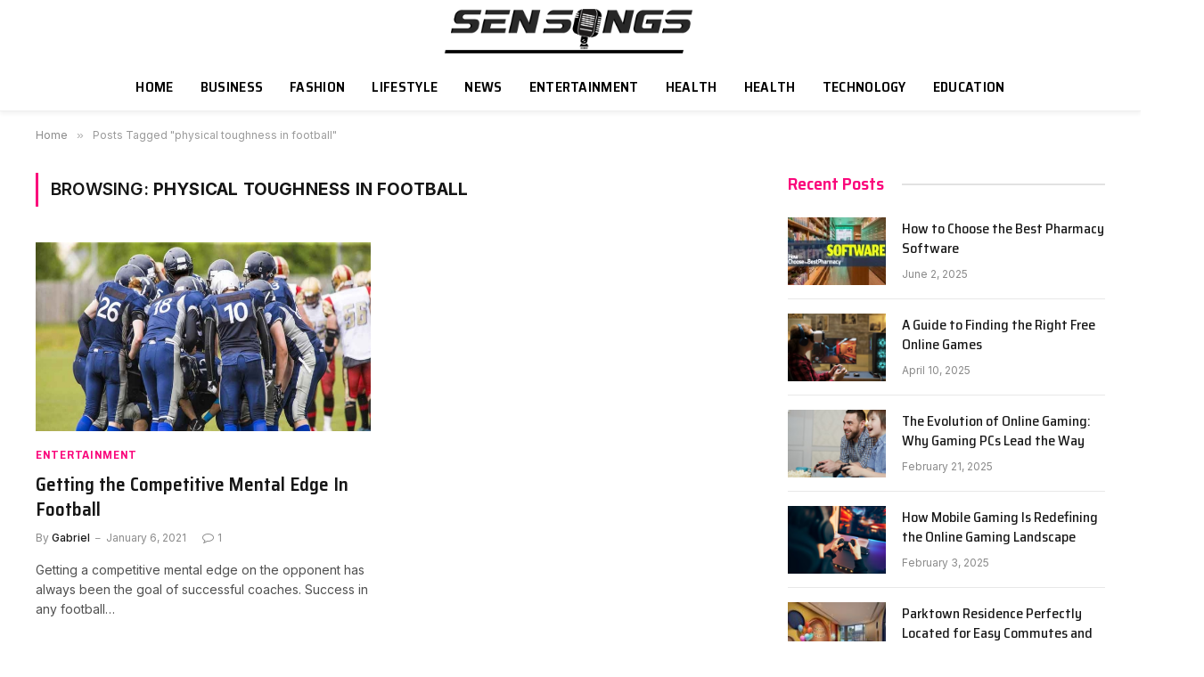

--- FILE ---
content_type: text/html; charset=UTF-8
request_url: https://sensongs.xyz/tag/physical-toughness-in-football/
body_size: 10559
content:
<!DOCTYPE html>
<html dir="ltr" lang="en-US" class="s-light site-s-light">

<head>

	<meta charset="UTF-8" />
	<meta name="viewport" content="width=device-width, initial-scale=1" />
	<title>physical toughness in football | Sensongs</title><link rel="preload" as="font" href="https://sensongs.xyz/wp-content/themes/smart-mag/css/icons/fonts/ts-icons.woff2?v2.8" type="font/woff2" crossorigin="anonymous" />
    <style>
        #wpadminbar #wp-admin-bar-p404_free_top_button .ab-icon:before {
            content: "\f103";
            color: red;
            top: 2px;
        }
    </style>

		<!-- All in One SEO 4.9.3 - aioseo.com -->
	<meta name="robots" content="max-snippet:-1, max-image-preview:large, max-video-preview:-1" />
	<link rel="canonical" href="https://sensongs.xyz/tag/physical-toughness-in-football/" />
	<meta name="generator" content="All in One SEO (AIOSEO) 4.9.3" />
		<script type="application/ld+json" class="aioseo-schema">
			{"@context":"https:\/\/schema.org","@graph":[{"@type":"BreadcrumbList","@id":"https:\/\/sensongs.xyz\/tag\/physical-toughness-in-football\/#breadcrumblist","itemListElement":[{"@type":"ListItem","@id":"https:\/\/sensongs.xyz#listItem","position":1,"name":"Home","item":"https:\/\/sensongs.xyz","nextItem":{"@type":"ListItem","@id":"https:\/\/sensongs.xyz\/tag\/physical-toughness-in-football\/#listItem","name":"physical toughness in football"}},{"@type":"ListItem","@id":"https:\/\/sensongs.xyz\/tag\/physical-toughness-in-football\/#listItem","position":2,"name":"physical toughness in football","previousItem":{"@type":"ListItem","@id":"https:\/\/sensongs.xyz#listItem","name":"Home"}}]},{"@type":"CollectionPage","@id":"https:\/\/sensongs.xyz\/tag\/physical-toughness-in-football\/#collectionpage","url":"https:\/\/sensongs.xyz\/tag\/physical-toughness-in-football\/","name":"physical toughness in football | Sensongs","inLanguage":"en-US","isPartOf":{"@id":"https:\/\/sensongs.xyz\/#website"},"breadcrumb":{"@id":"https:\/\/sensongs.xyz\/tag\/physical-toughness-in-football\/#breadcrumblist"}},{"@type":"Organization","@id":"https:\/\/sensongs.xyz\/#organization","name":"Sensongs","url":"https:\/\/sensongs.xyz\/"},{"@type":"WebSite","@id":"https:\/\/sensongs.xyz\/#website","url":"https:\/\/sensongs.xyz\/","name":"Sensongs","inLanguage":"en-US","publisher":{"@id":"https:\/\/sensongs.xyz\/#organization"}}]}
		</script>
		<!-- All in One SEO -->

<link rel='dns-prefetch' href='//fonts.googleapis.com' />
<link rel="alternate" type="application/rss+xml" title="Sensongs &raquo; Feed" href="https://sensongs.xyz/feed/" />
<link rel="alternate" type="application/rss+xml" title="Sensongs &raquo; Comments Feed" href="https://sensongs.xyz/comments/feed/" />
<link rel="alternate" type="application/rss+xml" title="Sensongs &raquo; physical toughness in football Tag Feed" href="https://sensongs.xyz/tag/physical-toughness-in-football/feed/" />
<script type="text/javascript">
/* <![CDATA[ */
window._wpemojiSettings = {"baseUrl":"https:\/\/s.w.org\/images\/core\/emoji\/14.0.0\/72x72\/","ext":".png","svgUrl":"https:\/\/s.w.org\/images\/core\/emoji\/14.0.0\/svg\/","svgExt":".svg","source":{"concatemoji":"https:\/\/sensongs.xyz\/wp-includes\/js\/wp-emoji-release.min.js?ver=6.4.7"}};
/*! This file is auto-generated */
!function(i,n){var o,s,e;function c(e){try{var t={supportTests:e,timestamp:(new Date).valueOf()};sessionStorage.setItem(o,JSON.stringify(t))}catch(e){}}function p(e,t,n){e.clearRect(0,0,e.canvas.width,e.canvas.height),e.fillText(t,0,0);var t=new Uint32Array(e.getImageData(0,0,e.canvas.width,e.canvas.height).data),r=(e.clearRect(0,0,e.canvas.width,e.canvas.height),e.fillText(n,0,0),new Uint32Array(e.getImageData(0,0,e.canvas.width,e.canvas.height).data));return t.every(function(e,t){return e===r[t]})}function u(e,t,n){switch(t){case"flag":return n(e,"\ud83c\udff3\ufe0f\u200d\u26a7\ufe0f","\ud83c\udff3\ufe0f\u200b\u26a7\ufe0f")?!1:!n(e,"\ud83c\uddfa\ud83c\uddf3","\ud83c\uddfa\u200b\ud83c\uddf3")&&!n(e,"\ud83c\udff4\udb40\udc67\udb40\udc62\udb40\udc65\udb40\udc6e\udb40\udc67\udb40\udc7f","\ud83c\udff4\u200b\udb40\udc67\u200b\udb40\udc62\u200b\udb40\udc65\u200b\udb40\udc6e\u200b\udb40\udc67\u200b\udb40\udc7f");case"emoji":return!n(e,"\ud83e\udef1\ud83c\udffb\u200d\ud83e\udef2\ud83c\udfff","\ud83e\udef1\ud83c\udffb\u200b\ud83e\udef2\ud83c\udfff")}return!1}function f(e,t,n){var r="undefined"!=typeof WorkerGlobalScope&&self instanceof WorkerGlobalScope?new OffscreenCanvas(300,150):i.createElement("canvas"),a=r.getContext("2d",{willReadFrequently:!0}),o=(a.textBaseline="top",a.font="600 32px Arial",{});return e.forEach(function(e){o[e]=t(a,e,n)}),o}function t(e){var t=i.createElement("script");t.src=e,t.defer=!0,i.head.appendChild(t)}"undefined"!=typeof Promise&&(o="wpEmojiSettingsSupports",s=["flag","emoji"],n.supports={everything:!0,everythingExceptFlag:!0},e=new Promise(function(e){i.addEventListener("DOMContentLoaded",e,{once:!0})}),new Promise(function(t){var n=function(){try{var e=JSON.parse(sessionStorage.getItem(o));if("object"==typeof e&&"number"==typeof e.timestamp&&(new Date).valueOf()<e.timestamp+604800&&"object"==typeof e.supportTests)return e.supportTests}catch(e){}return null}();if(!n){if("undefined"!=typeof Worker&&"undefined"!=typeof OffscreenCanvas&&"undefined"!=typeof URL&&URL.createObjectURL&&"undefined"!=typeof Blob)try{var e="postMessage("+f.toString()+"("+[JSON.stringify(s),u.toString(),p.toString()].join(",")+"));",r=new Blob([e],{type:"text/javascript"}),a=new Worker(URL.createObjectURL(r),{name:"wpTestEmojiSupports"});return void(a.onmessage=function(e){c(n=e.data),a.terminate(),t(n)})}catch(e){}c(n=f(s,u,p))}t(n)}).then(function(e){for(var t in e)n.supports[t]=e[t],n.supports.everything=n.supports.everything&&n.supports[t],"flag"!==t&&(n.supports.everythingExceptFlag=n.supports.everythingExceptFlag&&n.supports[t]);n.supports.everythingExceptFlag=n.supports.everythingExceptFlag&&!n.supports.flag,n.DOMReady=!1,n.readyCallback=function(){n.DOMReady=!0}}).then(function(){return e}).then(function(){var e;n.supports.everything||(n.readyCallback(),(e=n.source||{}).concatemoji?t(e.concatemoji):e.wpemoji&&e.twemoji&&(t(e.twemoji),t(e.wpemoji)))}))}((window,document),window._wpemojiSettings);
/* ]]> */
</script>
<style id='wp-emoji-styles-inline-css' type='text/css'>

	img.wp-smiley, img.emoji {
		display: inline !important;
		border: none !important;
		box-shadow: none !important;
		height: 1em !important;
		width: 1em !important;
		margin: 0 0.07em !important;
		vertical-align: -0.1em !important;
		background: none !important;
		padding: 0 !important;
	}
</style>
<link rel='stylesheet' id='wp-block-library-css' href='https://sensongs.xyz/wp-includes/css/dist/block-library/style.min.css?ver=6.4.7' type='text/css' media='all' />
<link rel='stylesheet' id='aioseo/css/src/vue/standalone/blocks/table-of-contents/global.scss-css' href='https://sensongs.xyz/wp-content/plugins/all-in-one-seo-pack/dist/Lite/assets/css/table-of-contents/global.e90f6d47.css?ver=4.9.3' type='text/css' media='all' />
<style id='classic-theme-styles-inline-css' type='text/css'>
/*! This file is auto-generated */
.wp-block-button__link{color:#fff;background-color:#32373c;border-radius:9999px;box-shadow:none;text-decoration:none;padding:calc(.667em + 2px) calc(1.333em + 2px);font-size:1.125em}.wp-block-file__button{background:#32373c;color:#fff;text-decoration:none}
</style>
<style id='global-styles-inline-css' type='text/css'>
body{--wp--preset--color--black: #000000;--wp--preset--color--cyan-bluish-gray: #abb8c3;--wp--preset--color--white: #ffffff;--wp--preset--color--pale-pink: #f78da7;--wp--preset--color--vivid-red: #cf2e2e;--wp--preset--color--luminous-vivid-orange: #ff6900;--wp--preset--color--luminous-vivid-amber: #fcb900;--wp--preset--color--light-green-cyan: #7bdcb5;--wp--preset--color--vivid-green-cyan: #00d084;--wp--preset--color--pale-cyan-blue: #8ed1fc;--wp--preset--color--vivid-cyan-blue: #0693e3;--wp--preset--color--vivid-purple: #9b51e0;--wp--preset--gradient--vivid-cyan-blue-to-vivid-purple: linear-gradient(135deg,rgba(6,147,227,1) 0%,rgb(155,81,224) 100%);--wp--preset--gradient--light-green-cyan-to-vivid-green-cyan: linear-gradient(135deg,rgb(122,220,180) 0%,rgb(0,208,130) 100%);--wp--preset--gradient--luminous-vivid-amber-to-luminous-vivid-orange: linear-gradient(135deg,rgba(252,185,0,1) 0%,rgba(255,105,0,1) 100%);--wp--preset--gradient--luminous-vivid-orange-to-vivid-red: linear-gradient(135deg,rgba(255,105,0,1) 0%,rgb(207,46,46) 100%);--wp--preset--gradient--very-light-gray-to-cyan-bluish-gray: linear-gradient(135deg,rgb(238,238,238) 0%,rgb(169,184,195) 100%);--wp--preset--gradient--cool-to-warm-spectrum: linear-gradient(135deg,rgb(74,234,220) 0%,rgb(151,120,209) 20%,rgb(207,42,186) 40%,rgb(238,44,130) 60%,rgb(251,105,98) 80%,rgb(254,248,76) 100%);--wp--preset--gradient--blush-light-purple: linear-gradient(135deg,rgb(255,206,236) 0%,rgb(152,150,240) 100%);--wp--preset--gradient--blush-bordeaux: linear-gradient(135deg,rgb(254,205,165) 0%,rgb(254,45,45) 50%,rgb(107,0,62) 100%);--wp--preset--gradient--luminous-dusk: linear-gradient(135deg,rgb(255,203,112) 0%,rgb(199,81,192) 50%,rgb(65,88,208) 100%);--wp--preset--gradient--pale-ocean: linear-gradient(135deg,rgb(255,245,203) 0%,rgb(182,227,212) 50%,rgb(51,167,181) 100%);--wp--preset--gradient--electric-grass: linear-gradient(135deg,rgb(202,248,128) 0%,rgb(113,206,126) 100%);--wp--preset--gradient--midnight: linear-gradient(135deg,rgb(2,3,129) 0%,rgb(40,116,252) 100%);--wp--preset--font-size--small: 13px;--wp--preset--font-size--medium: 20px;--wp--preset--font-size--large: 36px;--wp--preset--font-size--x-large: 42px;--wp--preset--spacing--20: 0.44rem;--wp--preset--spacing--30: 0.67rem;--wp--preset--spacing--40: 1rem;--wp--preset--spacing--50: 1.5rem;--wp--preset--spacing--60: 2.25rem;--wp--preset--spacing--70: 3.38rem;--wp--preset--spacing--80: 5.06rem;--wp--preset--shadow--natural: 6px 6px 9px rgba(0, 0, 0, 0.2);--wp--preset--shadow--deep: 12px 12px 50px rgba(0, 0, 0, 0.4);--wp--preset--shadow--sharp: 6px 6px 0px rgba(0, 0, 0, 0.2);--wp--preset--shadow--outlined: 6px 6px 0px -3px rgba(255, 255, 255, 1), 6px 6px rgba(0, 0, 0, 1);--wp--preset--shadow--crisp: 6px 6px 0px rgba(0, 0, 0, 1);}:where(.is-layout-flex){gap: 0.5em;}:where(.is-layout-grid){gap: 0.5em;}body .is-layout-flow > .alignleft{float: left;margin-inline-start: 0;margin-inline-end: 2em;}body .is-layout-flow > .alignright{float: right;margin-inline-start: 2em;margin-inline-end: 0;}body .is-layout-flow > .aligncenter{margin-left: auto !important;margin-right: auto !important;}body .is-layout-constrained > .alignleft{float: left;margin-inline-start: 0;margin-inline-end: 2em;}body .is-layout-constrained > .alignright{float: right;margin-inline-start: 2em;margin-inline-end: 0;}body .is-layout-constrained > .aligncenter{margin-left: auto !important;margin-right: auto !important;}body .is-layout-constrained > :where(:not(.alignleft):not(.alignright):not(.alignfull)){max-width: var(--wp--style--global--content-size);margin-left: auto !important;margin-right: auto !important;}body .is-layout-constrained > .alignwide{max-width: var(--wp--style--global--wide-size);}body .is-layout-flex{display: flex;}body .is-layout-flex{flex-wrap: wrap;align-items: center;}body .is-layout-flex > *{margin: 0;}body .is-layout-grid{display: grid;}body .is-layout-grid > *{margin: 0;}:where(.wp-block-columns.is-layout-flex){gap: 2em;}:where(.wp-block-columns.is-layout-grid){gap: 2em;}:where(.wp-block-post-template.is-layout-flex){gap: 1.25em;}:where(.wp-block-post-template.is-layout-grid){gap: 1.25em;}.has-black-color{color: var(--wp--preset--color--black) !important;}.has-cyan-bluish-gray-color{color: var(--wp--preset--color--cyan-bluish-gray) !important;}.has-white-color{color: var(--wp--preset--color--white) !important;}.has-pale-pink-color{color: var(--wp--preset--color--pale-pink) !important;}.has-vivid-red-color{color: var(--wp--preset--color--vivid-red) !important;}.has-luminous-vivid-orange-color{color: var(--wp--preset--color--luminous-vivid-orange) !important;}.has-luminous-vivid-amber-color{color: var(--wp--preset--color--luminous-vivid-amber) !important;}.has-light-green-cyan-color{color: var(--wp--preset--color--light-green-cyan) !important;}.has-vivid-green-cyan-color{color: var(--wp--preset--color--vivid-green-cyan) !important;}.has-pale-cyan-blue-color{color: var(--wp--preset--color--pale-cyan-blue) !important;}.has-vivid-cyan-blue-color{color: var(--wp--preset--color--vivid-cyan-blue) !important;}.has-vivid-purple-color{color: var(--wp--preset--color--vivid-purple) !important;}.has-black-background-color{background-color: var(--wp--preset--color--black) !important;}.has-cyan-bluish-gray-background-color{background-color: var(--wp--preset--color--cyan-bluish-gray) !important;}.has-white-background-color{background-color: var(--wp--preset--color--white) !important;}.has-pale-pink-background-color{background-color: var(--wp--preset--color--pale-pink) !important;}.has-vivid-red-background-color{background-color: var(--wp--preset--color--vivid-red) !important;}.has-luminous-vivid-orange-background-color{background-color: var(--wp--preset--color--luminous-vivid-orange) !important;}.has-luminous-vivid-amber-background-color{background-color: var(--wp--preset--color--luminous-vivid-amber) !important;}.has-light-green-cyan-background-color{background-color: var(--wp--preset--color--light-green-cyan) !important;}.has-vivid-green-cyan-background-color{background-color: var(--wp--preset--color--vivid-green-cyan) !important;}.has-pale-cyan-blue-background-color{background-color: var(--wp--preset--color--pale-cyan-blue) !important;}.has-vivid-cyan-blue-background-color{background-color: var(--wp--preset--color--vivid-cyan-blue) !important;}.has-vivid-purple-background-color{background-color: var(--wp--preset--color--vivid-purple) !important;}.has-black-border-color{border-color: var(--wp--preset--color--black) !important;}.has-cyan-bluish-gray-border-color{border-color: var(--wp--preset--color--cyan-bluish-gray) !important;}.has-white-border-color{border-color: var(--wp--preset--color--white) !important;}.has-pale-pink-border-color{border-color: var(--wp--preset--color--pale-pink) !important;}.has-vivid-red-border-color{border-color: var(--wp--preset--color--vivid-red) !important;}.has-luminous-vivid-orange-border-color{border-color: var(--wp--preset--color--luminous-vivid-orange) !important;}.has-luminous-vivid-amber-border-color{border-color: var(--wp--preset--color--luminous-vivid-amber) !important;}.has-light-green-cyan-border-color{border-color: var(--wp--preset--color--light-green-cyan) !important;}.has-vivid-green-cyan-border-color{border-color: var(--wp--preset--color--vivid-green-cyan) !important;}.has-pale-cyan-blue-border-color{border-color: var(--wp--preset--color--pale-cyan-blue) !important;}.has-vivid-cyan-blue-border-color{border-color: var(--wp--preset--color--vivid-cyan-blue) !important;}.has-vivid-purple-border-color{border-color: var(--wp--preset--color--vivid-purple) !important;}.has-vivid-cyan-blue-to-vivid-purple-gradient-background{background: var(--wp--preset--gradient--vivid-cyan-blue-to-vivid-purple) !important;}.has-light-green-cyan-to-vivid-green-cyan-gradient-background{background: var(--wp--preset--gradient--light-green-cyan-to-vivid-green-cyan) !important;}.has-luminous-vivid-amber-to-luminous-vivid-orange-gradient-background{background: var(--wp--preset--gradient--luminous-vivid-amber-to-luminous-vivid-orange) !important;}.has-luminous-vivid-orange-to-vivid-red-gradient-background{background: var(--wp--preset--gradient--luminous-vivid-orange-to-vivid-red) !important;}.has-very-light-gray-to-cyan-bluish-gray-gradient-background{background: var(--wp--preset--gradient--very-light-gray-to-cyan-bluish-gray) !important;}.has-cool-to-warm-spectrum-gradient-background{background: var(--wp--preset--gradient--cool-to-warm-spectrum) !important;}.has-blush-light-purple-gradient-background{background: var(--wp--preset--gradient--blush-light-purple) !important;}.has-blush-bordeaux-gradient-background{background: var(--wp--preset--gradient--blush-bordeaux) !important;}.has-luminous-dusk-gradient-background{background: var(--wp--preset--gradient--luminous-dusk) !important;}.has-pale-ocean-gradient-background{background: var(--wp--preset--gradient--pale-ocean) !important;}.has-electric-grass-gradient-background{background: var(--wp--preset--gradient--electric-grass) !important;}.has-midnight-gradient-background{background: var(--wp--preset--gradient--midnight) !important;}.has-small-font-size{font-size: var(--wp--preset--font-size--small) !important;}.has-medium-font-size{font-size: var(--wp--preset--font-size--medium) !important;}.has-large-font-size{font-size: var(--wp--preset--font-size--large) !important;}.has-x-large-font-size{font-size: var(--wp--preset--font-size--x-large) !important;}
.wp-block-navigation a:where(:not(.wp-element-button)){color: inherit;}
:where(.wp-block-post-template.is-layout-flex){gap: 1.25em;}:where(.wp-block-post-template.is-layout-grid){gap: 1.25em;}
:where(.wp-block-columns.is-layout-flex){gap: 2em;}:where(.wp-block-columns.is-layout-grid){gap: 2em;}
.wp-block-pullquote{font-size: 1.5em;line-height: 1.6;}
</style>
<link rel='stylesheet' id='smartmag-core-css' href='https://sensongs.xyz/wp-content/themes/smart-mag/style.css?ver=9.5.0' type='text/css' media='all' />
<style id='smartmag-core-inline-css' type='text/css'>
:root { --c-main: #fa057b;
--c-main-rgb: 250,5,123;
--text-font: "Inter", system-ui, -apple-system, "Segoe UI", Arial, sans-serif;
--body-font: "Inter", system-ui, -apple-system, "Segoe UI", Arial, sans-serif;
--title-font: "Saira Semi Condensed", system-ui, -apple-system, "Segoe UI", Arial, sans-serif;
--h-font: "Saira Semi Condensed", system-ui, -apple-system, "Segoe UI", Arial, sans-serif;
--title-size-xs: 16px;
--title-size-s: 18px;
--title-size-n: 19px;
--title-size-m: 21px;
--title-fw-bold: 600;
--title-fw-semi: 500;
--excerpt-size: 14px; }
.smart-head-main { --c-shadow: rgba(0,0,0,0.05); }
.smart-head-main .smart-head-top { --head-h: 34px; }
.smart-head-main .smart-head-mid { --head-h: 70px; }
.smart-head-main .smart-head-bot { border-top-width: 0px; }
.navigation { font-family: "Saira Semi Condensed", system-ui, -apple-system, "Segoe UI", Arial, sans-serif; }
.navigation-main .menu > li > a { font-size: 16px; font-weight: 600; text-transform: uppercase; letter-spacing: .02em; }
.navigation-main .menu > li li a { font-size: 14px; }
.navigation-main { --nav-items-space: 15px; }
.s-light .navigation-main { --c-nav: #000000; }
.s-light .navigation { --c-nav-blip: var(--c-main); }
.mobile-menu { font-family: "Saira Semi Condensed", system-ui, -apple-system, "Segoe UI", Arial, sans-serif; font-weight: 600; }
.navigation-small { font-family: "Inter", system-ui, -apple-system, "Segoe UI", Arial, sans-serif; margin-left: calc(-1 * var(--nav-items-space)); }
.smart-head-main .spc-social { --c-spc-social-hov: #f2f2f2; --spc-social-space: 5px; }
.smart-head-main .logo-is-image { padding-right: 5px; }
.lower-footer { color: #ffffff; }
.post-meta .post-cat > a { font-family: "Saira Semi Condensed", system-ui, -apple-system, "Segoe UI", Arial, sans-serif; }
.post-meta .text-in, .post-meta .post-cat > a { font-size: 14px; }
.post-meta .post-cat > a { font-weight: 600; }
.post-meta { --p-meta-sep: "\2013"; --p-meta-sep-pad: 6px; }
.block-head-b .heading { font-size: 24px; font-weight: 600; letter-spacing: 0.04em; }
.block-head-e2 .heading { font-weight: 600; color: var(--c-main); }
.list-post { --list-p-media-width: 29.94923858%; --list-p-media-max-width: 85%; }
.a-wrap-2:not(._) { margin-top: 0px; }
@media (min-width: 940px) and (max-width: 1200px) { .navigation-main .menu > li > a { font-size: calc(10px + (16px - 10px) * .7); } }


</style>
<link rel='stylesheet' id='smartmag-magnific-popup-css' href='https://sensongs.xyz/wp-content/themes/smart-mag/css/lightbox.css?ver=9.5.0' type='text/css' media='all' />
<link rel='stylesheet' id='smartmag-icons-css' href='https://sensongs.xyz/wp-content/themes/smart-mag/css/icons/icons.css?ver=9.5.0' type='text/css' media='all' />
<link rel='stylesheet' id='smartmag-gfonts-custom-css' href='https://fonts.googleapis.com/css?family=Inter%3A400%2C500%2C600%2C700%7CSaira+Semi+Condensed%3A400%2C500%2C600%2C700&#038;display=swap' type='text/css' media='all' />
<script type="text/javascript" src="https://sensongs.xyz/wp-includes/js/jquery/jquery.min.js?ver=3.7.1" id="jquery-core-js"></script>
<script type="text/javascript" src="https://sensongs.xyz/wp-includes/js/jquery/jquery-migrate.min.js?ver=3.4.1" id="jquery-migrate-js"></script>
<link rel="https://api.w.org/" href="https://sensongs.xyz/wp-json/" /><link rel="alternate" type="application/json" href="https://sensongs.xyz/wp-json/wp/v2/tags/1923" /><link rel="EditURI" type="application/rsd+xml" title="RSD" href="https://sensongs.xyz/xmlrpc.php?rsd" />
<meta name="generator" content="WordPress 6.4.7" />

		<script>
		var BunyadSchemeKey = 'bunyad-scheme';
		(() => {
			const d = document.documentElement;
			const c = d.classList;
			var scheme = localStorage.getItem(BunyadSchemeKey);
			
			if (scheme) {
				d.dataset.origClass = c;
				scheme === 'dark' ? c.remove('s-light', 'site-s-light') : c.remove('s-dark', 'site-s-dark');
				c.add('site-s-' + scheme, 's-' + scheme);
			}
		})();
		</script>
		<meta name="generator" content="Elementor 3.24.2; features: additional_custom_breakpoints; settings: css_print_method-external, google_font-enabled, font_display-swap">
			<style>
				.e-con.e-parent:nth-of-type(n+4):not(.e-lazyloaded):not(.e-no-lazyload),
				.e-con.e-parent:nth-of-type(n+4):not(.e-lazyloaded):not(.e-no-lazyload) * {
					background-image: none !important;
				}
				@media screen and (max-height: 1024px) {
					.e-con.e-parent:nth-of-type(n+3):not(.e-lazyloaded):not(.e-no-lazyload),
					.e-con.e-parent:nth-of-type(n+3):not(.e-lazyloaded):not(.e-no-lazyload) * {
						background-image: none !important;
					}
				}
				@media screen and (max-height: 640px) {
					.e-con.e-parent:nth-of-type(n+2):not(.e-lazyloaded):not(.e-no-lazyload),
					.e-con.e-parent:nth-of-type(n+2):not(.e-lazyloaded):not(.e-no-lazyload) * {
						background-image: none !important;
					}
				}
			</style>
			<link rel="icon" href="https://sensongs.xyz/wp-content/uploads/2024/05/cropped-Sensong-32x32.png" sizes="32x32" />
<link rel="icon" href="https://sensongs.xyz/wp-content/uploads/2024/05/cropped-Sensong-192x192.png" sizes="192x192" />
<link rel="apple-touch-icon" href="https://sensongs.xyz/wp-content/uploads/2024/05/cropped-Sensong-180x180.png" />
<meta name="msapplication-TileImage" content="https://sensongs.xyz/wp-content/uploads/2024/05/cropped-Sensong-270x270.png" />


</head>

<body class="archive tag tag-physical-toughness-in-football tag-1923 right-sidebar has-lb has-lb-sm layout-normal elementor-default elementor-kit-14792">



<div class="main-wrap">

	
<div class="off-canvas-backdrop"></div>
<div class="mobile-menu-container off-canvas" id="off-canvas">

	<div class="off-canvas-head">
		<a href="#" class="close">
			<span class="visuallyhidden">Close Menu</span>
			<i class="tsi tsi-times"></i>
		</a>

		<div class="ts-logo">
			<img fetchpriority="high" class="logo-mobile logo-image logo-image-dark" src="https://sensongs.xyz/wp-content/uploads/2024/01/Sensong.png" width="708" height="127" alt="Sensongs"/><img class="logo-mobile logo-image" src="https://sensongs.xyz/wp-content/uploads/2024/01/Sensong.png" width="708" height="127" alt="Sensongs"/>		</div>
	</div>

	<div class="off-canvas-content">

					<ul class="mobile-menu"></ul>
		
		
		
		<div class="spc-social-block spc-social spc-social-b smart-head-social">
		
			
				<a href="#" class="link service s-facebook" target="_blank" rel="nofollow noopener">
					<i class="icon tsi tsi-facebook"></i>					<span class="visuallyhidden">Facebook</span>
				</a>
									
			
				<a href="#" class="link service s-twitter" target="_blank" rel="nofollow noopener">
					<i class="icon tsi tsi-twitter"></i>					<span class="visuallyhidden">X (Twitter)</span>
				</a>
									
			
				<a href="#" class="link service s-instagram" target="_blank" rel="nofollow noopener">
					<i class="icon tsi tsi-instagram"></i>					<span class="visuallyhidden">Instagram</span>
				</a>
									
			
		</div>

		
	</div>

</div>
<div class="smart-head smart-head-a smart-head-main" id="smart-head" data-sticky="auto" data-sticky-type="smart" data-sticky-full>
	
	<div class="smart-head-row smart-head-mid smart-head-row-3 is-light smart-head-row-full">

		<div class="inner full">

							
				<div class="items items-left empty">
								</div>

							
				<div class="items items-center ">
					<a href="https://sensongs.xyz/" title="Sensongs" rel="home" class="logo-link ts-logo logo-is-image">
		<span>
			
				
					<img src="https://sensongs.xyz/wp-content/uploads/2024/01/Sensong.png" class="logo-image logo-image-dark" alt="Sensongs" width="1416" height="253" /><img loading="lazy" src="https://sensongs.xyz/wp-content/uploads/2024/01/Sensong.png" class="logo-image" alt="Sensongs" width="1416" height="253" />
									 
					</span>
	</a>				</div>

							
				<div class="items items-right empty">
								</div>

						
		</div>
	</div>

	
	<div class="smart-head-row smart-head-bot smart-head-row-3 is-light has-center-nav smart-head-row-full">

		<div class="inner full">

							
				<div class="items items-left empty">
								</div>

							
				<div class="items items-center ">
					<div class="nav-wrap">
		<nav class="navigation navigation-main nav-hov-a">
			<ul id="menu-menu-1" class="menu"><li id="menu-item-7" class="menu-item menu-item-type-custom menu-item-object-custom menu-item-home menu-item-7"><a href="https://sensongs.xyz/">Home</a></li>
<li id="menu-item-14954" class="menu-item menu-item-type-taxonomy menu-item-object-category menu-cat-1846 menu-item-14954"><a href="https://sensongs.xyz/category/business/">Business</a></li>
<li id="menu-item-8947" class="menu-item menu-item-type-taxonomy menu-item-object-category menu-cat-1847 menu-item-8947"><a href="https://sensongs.xyz/category/fashion/">Fashion</a></li>
<li id="menu-item-8921" class="menu-item menu-item-type-taxonomy menu-item-object-category menu-cat-1856 menu-item-8921"><a href="https://sensongs.xyz/category/lifestyle/">Lifestyle</a></li>
<li id="menu-item-14957" class="menu-item menu-item-type-taxonomy menu-item-object-category menu-cat-1849 menu-item-14957"><a href="https://sensongs.xyz/category/news/">News</a></li>
<li id="menu-item-8922" class="menu-item menu-item-type-taxonomy menu-item-object-category menu-cat-1857 menu-item-8922"><a href="https://sensongs.xyz/category/entertainment/">Entertainment</a></li>
<li id="menu-item-14956" class="menu-item menu-item-type-taxonomy menu-item-object-category menu-cat-2192 menu-item-14956"><a href="https://sensongs.xyz/category/health/">Health</a></li>
<li id="menu-item-12971" class="menu-item menu-item-type-taxonomy menu-item-object-category menu-cat-2192 menu-item-12971"><a href="https://sensongs.xyz/category/health/">Health</a></li>
<li id="menu-item-8919" class="menu-item menu-item-type-taxonomy menu-item-object-category menu-cat-1848 menu-item-8919"><a href="https://sensongs.xyz/category/technology/">Technology</a></li>
<li id="menu-item-14955" class="menu-item menu-item-type-taxonomy menu-item-object-category menu-cat-2165 menu-item-14955"><a href="https://sensongs.xyz/category/education/">Education</a></li>
</ul>		</nav>
	</div>
				</div>

							
				<div class="items items-right empty">
								</div>

						
		</div>
	</div>

	</div>
<div class="smart-head smart-head-a smart-head-mobile" id="smart-head-mobile" data-sticky="mid" data-sticky-type="smart" data-sticky-full>
	
	<div class="smart-head-row smart-head-mid smart-head-row-3 is-light smart-head-row-full">

		<div class="inner wrap">

							
				<div class="items items-left ">
				
<button class="offcanvas-toggle has-icon" type="button" aria-label="Menu">
	<span class="hamburger-icon hamburger-icon-a">
		<span class="inner"></span>
	</span>
</button>				</div>

							
				<div class="items items-center ">
					<a href="https://sensongs.xyz/" title="Sensongs" rel="home" class="logo-link ts-logo logo-is-image">
		<span>
			
									<img fetchpriority="high" class="logo-mobile logo-image logo-image-dark" src="https://sensongs.xyz/wp-content/uploads/2024/01/Sensong.png" width="708" height="127" alt="Sensongs"/><img class="logo-mobile logo-image" src="https://sensongs.xyz/wp-content/uploads/2024/01/Sensong.png" width="708" height="127" alt="Sensongs"/>									 
					</span>
	</a>				</div>

							
				<div class="items items-right ">
				
<div class="scheme-switcher has-icon-only">
	<a href="#" class="toggle is-icon toggle-dark" title="Switch to Dark Design - easier on eyes.">
		<i class="icon tsi tsi-moon"></i>
	</a>
	<a href="#" class="toggle is-icon toggle-light" title="Switch to Light Design.">
		<i class="icon tsi tsi-bright"></i>
	</a>
</div>				</div>

						
		</div>
	</div>

	</div>
<nav class="breadcrumbs is-full-width breadcrumbs-a" id="breadcrumb"><div class="inner ts-contain "><span><a href="https://sensongs.xyz/"><span>Home</span></a></span><span class="delim">&raquo;</span><span class="current">Posts Tagged &quot;physical toughness in football&quot;</span></div></nav>
<div class="main ts-contain cf right-sidebar">
			<div class="ts-row">
			<div class="col-8 main-content">

							<h1 class="archive-heading">
					Browsing: <span>physical toughness in football</span>				</h1>
						
					
							
					<section class="block-wrap block-grid mb-none" data-id="1">

				
			<div class="block-content">
					
	<div class="loop loop-grid loop-grid-base grid grid-2 md:grid-2 xs:grid-1">

					
<article class="l-post grid-post grid-base-post">

	
			<div class="media">

		
			<a href="https://sensongs.xyz/getting-the-competitive-mental-edge-in-football/" class="image-link media-ratio ratio-16-9" title="Getting the Competitive Mental Edge In Football"><span data-bgsrc="https://sensongs.xyz/wp-content/uploads/2021/03/ca-tips-football1-.jpg" class="img bg-cover wp-post-image attachment-bunyad-grid size-bunyad-grid no-lazy skip-lazy" data-bgset="https://sensongs.xyz/wp-content/uploads/2021/03/ca-tips-football1-.jpg 748w, https://sensongs.xyz/wp-content/uploads/2021/03/ca-tips-football1--300x169.jpg 300w" data-sizes="(max-width: 377px) 100vw, 377px"></span></a>			
			
			
			
		
		</div>
	

	
		<div class="content">

			<div class="post-meta post-meta-a has-below"><div class="post-meta-items meta-above"><span class="meta-item post-cat">
						
						<a href="https://sensongs.xyz/category/entertainment/" class="category term-color-1857" rel="category">Entertainment</a>
					</span>
					</div><h2 class="is-title post-title"><a href="https://sensongs.xyz/getting-the-competitive-mental-edge-in-football/">Getting the Competitive Mental Edge In Football</a></h2><div class="post-meta-items meta-below"><span class="meta-item post-author"><span class="by">By</span> <a href="https://sensongs.xyz/author/sensongs/" title="Posts by Gabriel" rel="author">Gabriel</a></span><span class="meta-item has-next-icon date"><span class="date-link"><time class="post-date" datetime="2021-01-06T19:06:46+06:00">January 6, 2021</time></span></span><span class="meta-item comments has-icon"><a href="https://sensongs.xyz/getting-the-competitive-mental-edge-in-football/#comments"><i class="tsi tsi-comment-o"></i>1</a></span></div></div>			
						
				<div class="excerpt">
					<p>Getting a competitive mental edge on the opponent has always been the goal of successful coaches. Success in any football&hellip;</p>
				</div>
			
			
			
		</div>

	
</article>		
	</div>

	

	<nav class="main-pagination pagination-numbers" data-type="numbers">
			</nav>


	
			</div>

		</section>
		
			</div>
			
					
	
	<aside class="col-4 main-sidebar has-sep" data-sticky="1">
	
			<div class="inner theiaStickySidebar">
		
			
		<div id="smartmag-block-posts-small-2" class="widget ts-block-widget smartmag-widget-posts-small">		
		<div class="block">
					<section class="block-wrap block-posts-small block-sc mb-none" data-id="2">

			<div class="widget-title block-head block-head-ac block-head block-head-ac block-head-e block-head-e2 is-left has-style"><h5 class="heading">Recent Posts </h5></div>	
			<div class="block-content">
				
	<div class="loop loop-small loop-small-a loop-sep loop-small-sep grid grid-1 md:grid-1 sm:grid-1 xs:grid-1">

					
<article class="l-post small-post small-a-post m-pos-left">

	
			<div class="media">

		
			<a href="https://sensongs.xyz/how-to-choose-the-best-pharmacy-software/" class="image-link media-ratio ar-bunyad-thumb" title="How to Choose the Best Pharmacy Software"><span data-bgsrc="https://sensongs.xyz/wp-content/uploads/2025/06/How-to-Choose-the-Best-Pharmacy-Software-300x200.webp" class="img bg-cover wp-post-image attachment-medium size-medium lazyload" data-bgset="https://sensongs.xyz/wp-content/uploads/2025/06/How-to-Choose-the-Best-Pharmacy-Software-300x200.webp 300w, https://sensongs.xyz/wp-content/uploads/2025/06/How-to-Choose-the-Best-Pharmacy-Software-768x512.webp 768w, https://sensongs.xyz/wp-content/uploads/2025/06/How-to-Choose-the-Best-Pharmacy-Software-150x100.webp 150w, https://sensongs.xyz/wp-content/uploads/2025/06/How-to-Choose-the-Best-Pharmacy-Software-450x300.webp 450w, https://sensongs.xyz/wp-content/uploads/2025/06/How-to-Choose-the-Best-Pharmacy-Software.webp 900w" data-sizes="(max-width: 110px) 100vw, 110px" role="img" aria-label="How to Choose the Best Pharmacy Software"></span></a>			
			
			
			
		
		</div>
	

	
		<div class="content">

			<div class="post-meta post-meta-a post-meta-left has-below"><h4 class="is-title post-title"><a href="https://sensongs.xyz/how-to-choose-the-best-pharmacy-software/">How to Choose the Best Pharmacy Software</a></h4><div class="post-meta-items meta-below"><span class="meta-item date"><span class="date-link"><time class="post-date" datetime="2025-06-02T20:39:05+06:00">June 2, 2025</time></span></span></div></div>			
			
			
		</div>

	
</article>	
					
<article class="l-post small-post small-a-post m-pos-left">

	
			<div class="media">

		
			<a href="https://sensongs.xyz/a-guide-to-finding-the-right-free-online-games/" class="image-link media-ratio ar-bunyad-thumb" title="A Guide to Finding the Right Free Online Games"><span data-bgsrc="https://sensongs.xyz/wp-content/uploads/2025/04/Finding-the-Right-Free-Online-Games-300x169.png" class="img bg-cover wp-post-image attachment-medium size-medium lazyload" data-bgset="https://sensongs.xyz/wp-content/uploads/2025/04/Finding-the-Right-Free-Online-Games-300x169.png 300w, https://sensongs.xyz/wp-content/uploads/2025/04/Finding-the-Right-Free-Online-Games-150x84.png 150w, https://sensongs.xyz/wp-content/uploads/2025/04/Finding-the-Right-Free-Online-Games-450x253.png 450w, https://sensongs.xyz/wp-content/uploads/2025/04/Finding-the-Right-Free-Online-Games.png 740w" data-sizes="(max-width: 110px) 100vw, 110px" role="img" aria-label="Finding the Right Free Online Games"></span></a>			
			
			
			
		
		</div>
	

	
		<div class="content">

			<div class="post-meta post-meta-a post-meta-left has-below"><h4 class="is-title post-title"><a href="https://sensongs.xyz/a-guide-to-finding-the-right-free-online-games/">A Guide to Finding the Right Free Online Games</a></h4><div class="post-meta-items meta-below"><span class="meta-item date"><span class="date-link"><time class="post-date" datetime="2025-04-10T11:57:25+06:00">April 10, 2025</time></span></span></div></div>			
			
			
		</div>

	
</article>	
					
<article class="l-post small-post small-a-post m-pos-left">

	
			<div class="media">

		
			<a href="https://sensongs.xyz/the-evolution-of-online-gaming-why-gaming-pcs-lead-the-way/" class="image-link media-ratio ar-bunyad-thumb" title="The Evolution of Online Gaming: Why Gaming PCs Lead the Way"><span data-bgsrc="https://sensongs.xyz/wp-content/uploads/2025/02/The-Evolution-of-Online-Gaming-Why-Gaming-PCs-Lead-the-Way-300x200.png" class="img bg-cover wp-post-image attachment-medium size-medium lazyload" data-bgset="https://sensongs.xyz/wp-content/uploads/2025/02/The-Evolution-of-Online-Gaming-Why-Gaming-PCs-Lead-the-Way-300x200.png 300w, https://sensongs.xyz/wp-content/uploads/2025/02/The-Evolution-of-Online-Gaming-Why-Gaming-PCs-Lead-the-Way-150x100.png 150w, https://sensongs.xyz/wp-content/uploads/2025/02/The-Evolution-of-Online-Gaming-Why-Gaming-PCs-Lead-the-Way-450x300.png 450w, https://sensongs.xyz/wp-content/uploads/2025/02/The-Evolution-of-Online-Gaming-Why-Gaming-PCs-Lead-the-Way.png 626w" data-sizes="(max-width: 110px) 100vw, 110px" role="img" aria-label="The Evolution of Online Gaming Why Gaming PCs Lead the Way"></span></a>			
			
			
			
		
		</div>
	

	
		<div class="content">

			<div class="post-meta post-meta-a post-meta-left has-below"><h4 class="is-title post-title"><a href="https://sensongs.xyz/the-evolution-of-online-gaming-why-gaming-pcs-lead-the-way/">The Evolution of Online Gaming: Why Gaming PCs Lead the Way</a></h4><div class="post-meta-items meta-below"><span class="meta-item date"><span class="date-link"><time class="post-date" datetime="2025-02-21T17:13:59+06:00">February 21, 2025</time></span></span></div></div>			
			
			
		</div>

	
</article>	
					
<article class="l-post small-post small-a-post m-pos-left">

	
			<div class="media">

		
			<a href="https://sensongs.xyz/how-mobile-gaming-is-redefining-the-online-gaming-landscape/" class="image-link media-ratio ar-bunyad-thumb" title="How Mobile Gaming Is Redefining the Online Gaming Landscape"><span data-bgsrc="https://sensongs.xyz/wp-content/uploads/2025/02/How-Mobile-Gaming-Is-Redefining-the-Online-Gaming-Landscape-300x200.png" class="img bg-cover wp-post-image attachment-medium size-medium lazyload" data-bgset="https://sensongs.xyz/wp-content/uploads/2025/02/How-Mobile-Gaming-Is-Redefining-the-Online-Gaming-Landscape-300x200.png 300w, https://sensongs.xyz/wp-content/uploads/2025/02/How-Mobile-Gaming-Is-Redefining-the-Online-Gaming-Landscape-150x100.png 150w, https://sensongs.xyz/wp-content/uploads/2025/02/How-Mobile-Gaming-Is-Redefining-the-Online-Gaming-Landscape-450x300.png 450w, https://sensongs.xyz/wp-content/uploads/2025/02/How-Mobile-Gaming-Is-Redefining-the-Online-Gaming-Landscape.png 626w" data-sizes="(max-width: 110px) 100vw, 110px" role="img" aria-label="How Mobile Gaming Is Redefining the Online Gaming Landscape"></span></a>			
			
			
			
		
		</div>
	

	
		<div class="content">

			<div class="post-meta post-meta-a post-meta-left has-below"><h4 class="is-title post-title"><a href="https://sensongs.xyz/how-mobile-gaming-is-redefining-the-online-gaming-landscape/">How Mobile Gaming Is Redefining the Online Gaming Landscape</a></h4><div class="post-meta-items meta-below"><span class="meta-item date"><span class="date-link"><time class="post-date" datetime="2025-02-03T17:39:20+06:00">February 3, 2025</time></span></span></div></div>			
			
			
		</div>

	
</article>	
					
<article class="l-post small-post small-a-post m-pos-left">

	
			<div class="media">

		
			<a href="https://sensongs.xyz/parktown-residence-perfectly-located-for-easy-commutes-and-access-to-top-schools-and-workplaces/" class="image-link media-ratio ar-bunyad-thumb" title="Parktown Residence Perfectly Located for Easy Commutes and Access to Top Schools and Workplaces"><span data-bgsrc="https://sensongs.xyz/wp-content/uploads/2025/01/Parktown-Residence-Perfectly-Located-for-Easy-Commutes-and-Access-to-Top-Schools-and-Workplaces-300x188.jpg" class="img bg-cover wp-post-image attachment-medium size-medium lazyload" data-bgset="https://sensongs.xyz/wp-content/uploads/2025/01/Parktown-Residence-Perfectly-Located-for-Easy-Commutes-and-Access-to-Top-Schools-and-Workplaces-300x188.jpg 300w, https://sensongs.xyz/wp-content/uploads/2025/01/Parktown-Residence-Perfectly-Located-for-Easy-Commutes-and-Access-to-Top-Schools-and-Workplaces-768x480.jpg 768w, https://sensongs.xyz/wp-content/uploads/2025/01/Parktown-Residence-Perfectly-Located-for-Easy-Commutes-and-Access-to-Top-Schools-and-Workplaces-150x94.jpg 150w, https://sensongs.xyz/wp-content/uploads/2025/01/Parktown-Residence-Perfectly-Located-for-Easy-Commutes-and-Access-to-Top-Schools-and-Workplaces-450x281.jpg 450w, https://sensongs.xyz/wp-content/uploads/2025/01/Parktown-Residence-Perfectly-Located-for-Easy-Commutes-and-Access-to-Top-Schools-and-Workplaces.jpg 800w" data-sizes="(max-width: 110px) 100vw, 110px"></span></a>			
			
			
			
		
		</div>
	

	
		<div class="content">

			<div class="post-meta post-meta-a post-meta-left has-below"><h4 class="is-title post-title"><a href="https://sensongs.xyz/parktown-residence-perfectly-located-for-easy-commutes-and-access-to-top-schools-and-workplaces/">Parktown Residence Perfectly Located for Easy Commutes and Access to Top Schools and Workplaces</a></h4><div class="post-meta-items meta-below"><span class="meta-item date"><span class="date-link"><time class="post-date" datetime="2025-01-17T09:54:28+06:00">January 17, 2025</time></span></span></div></div>			
			
			
		</div>

	
</article>	
		
	</div>

					</div>

		</section>
				</div>

		</div><div id="nav_menu-2" class="widget widget_nav_menu"><div class="widget-title block-head block-head-ac block-head block-head-ac block-head-e block-head-e2 is-left has-style"><h5 class="heading">Categories</h5></div><div class="menu-single-page-category-container"><ul id="menu-single-page-category" class="menu"><li id="menu-item-14958" class="menu-item menu-item-type-taxonomy menu-item-object-category menu-item-14958"><a href="https://sensongs.xyz/category/animal/">Animal</a></li>
<li id="menu-item-14959" class="menu-item menu-item-type-taxonomy menu-item-object-category menu-item-14959"><a href="https://sensongs.xyz/category/automobile/">Automobile</a></li>
<li id="menu-item-14960" class="menu-item menu-item-type-taxonomy menu-item-object-category menu-item-14960"><a href="https://sensongs.xyz/category/automotive/">Automotive</a></li>
<li id="menu-item-14961" class="menu-item menu-item-type-taxonomy menu-item-object-category menu-item-14961"><a href="https://sensongs.xyz/category/business/">Business</a></li>
<li id="menu-item-14962" class="menu-item menu-item-type-taxonomy menu-item-object-category menu-item-14962"><a href="https://sensongs.xyz/category/digital-marketing/">Digital Marketing</a></li>
<li id="menu-item-14963" class="menu-item menu-item-type-taxonomy menu-item-object-category menu-item-14963"><a href="https://sensongs.xyz/category/education/">Education</a></li>
<li id="menu-item-14964" class="menu-item menu-item-type-taxonomy menu-item-object-category menu-item-14964"><a href="https://sensongs.xyz/category/entertainment/">Entertainment</a></li>
<li id="menu-item-14965" class="menu-item menu-item-type-taxonomy menu-item-object-category menu-item-14965"><a href="https://sensongs.xyz/category/fashion/">Fashion</a></li>
<li id="menu-item-14966" class="menu-item menu-item-type-taxonomy menu-item-object-category menu-item-14966"><a href="https://sensongs.xyz/category/fitness/">Fitness</a></li>
<li id="menu-item-14967" class="menu-item menu-item-type-taxonomy menu-item-object-category menu-item-14967"><a href="https://sensongs.xyz/category/food/">Food</a></li>
<li id="menu-item-14968" class="menu-item menu-item-type-taxonomy menu-item-object-category menu-item-14968"><a href="https://sensongs.xyz/category/gadget/">Gadget</a></li>
<li id="menu-item-14969" class="menu-item menu-item-type-taxonomy menu-item-object-category menu-item-14969"><a href="https://sensongs.xyz/category/games/">Games</a></li>
<li id="menu-item-14970" class="menu-item menu-item-type-taxonomy menu-item-object-category menu-item-14970"><a href="https://sensongs.xyz/category/health/">Health</a></li>
<li id="menu-item-14971" class="menu-item menu-item-type-taxonomy menu-item-object-category menu-item-14971"><a href="https://sensongs.xyz/category/home-improvement/">home improvement</a></li>
<li id="menu-item-14972" class="menu-item menu-item-type-taxonomy menu-item-object-category menu-item-14972"><a href="https://sensongs.xyz/category/law/">Law</a></li>
<li id="menu-item-14973" class="menu-item menu-item-type-taxonomy menu-item-object-category menu-item-14973"><a href="https://sensongs.xyz/category/legal/">Legal</a></li>
<li id="menu-item-14974" class="menu-item menu-item-type-taxonomy menu-item-object-category menu-item-14974"><a href="https://sensongs.xyz/category/lifestyle/">Lifestyle</a></li>
<li id="menu-item-14975" class="menu-item menu-item-type-taxonomy menu-item-object-category menu-item-14975"><a href="https://sensongs.xyz/category/news/">News</a></li>
<li id="menu-item-14976" class="menu-item menu-item-type-taxonomy menu-item-object-category menu-item-14976"><a href="https://sensongs.xyz/category/sports/">Sports</a></li>
<li id="menu-item-14977" class="menu-item menu-item-type-taxonomy menu-item-object-category menu-item-14977"><a href="https://sensongs.xyz/category/tamil/">Tamil</a></li>
<li id="menu-item-14978" class="menu-item menu-item-type-taxonomy menu-item-object-category menu-item-14978"><a href="https://sensongs.xyz/category/tamil-single/">Tamil Single</a></li>
<li id="menu-item-14979" class="menu-item menu-item-type-taxonomy menu-item-object-category menu-item-14979"><a href="https://sensongs.xyz/category/technology/">Technology</a></li>
<li id="menu-item-14980" class="menu-item menu-item-type-taxonomy menu-item-object-category menu-item-14980"><a href="https://sensongs.xyz/category/tie-world/">World</a></li>
<li id="menu-item-14981" class="menu-item menu-item-type-taxonomy menu-item-object-category menu-item-14981"><a href="https://sensongs.xyz/category/tie-world/tie-games/">Games</a></li>
<li id="menu-item-14982" class="menu-item menu-item-type-taxonomy menu-item-object-category menu-item-14982"><a href="https://sensongs.xyz/category/tie-world/tie-travel/">Travel</a></li>
</ul></div></div>		</div>
	
	</aside>
	
			
		</div>
	</div>

			<footer class="main-footer cols-gap-lg footer-bold s-dark">

					
	
			<div class="lower-footer bold-footer-lower">
			<div class="ts-contain inner">

				

				
											
						<div class="links">
							<div class="menu-tielabs-secondry-menu-container"><ul id="menu-tielabs-secondry-menu" class="menu"><li id="menu-item-8946" class="menu-item menu-item-type-post_type menu-item-object-page menu-item-8946"><a href="https://sensongs.xyz/contact-us/">Contact Us</a></li>
<li id="menu-item-12040" class="menu-item menu-item-type-post_type menu-item-object-page menu-item-privacy-policy menu-item-12040"><a rel="privacy-policy" href="https://sensongs.xyz/privacy-policy/">Privacy Policy</a></li>
</ul></div>						</div>
						
				
				<div class="copyright">
					Sensongs.xyz &copy; 2026, All Rights Reserved				</div>
			</div>
		</div>		
			</footer>
		
	
</div><!-- .main-wrap -->



	<div class="search-modal-wrap" data-scheme="">
		<div class="search-modal-box" role="dialog" aria-modal="true">

			<form method="get" class="search-form" action="https://sensongs.xyz/">
				<input type="search" class="search-field live-search-query" name="s" placeholder="Search..." value="" required />

				<button type="submit" class="search-submit visuallyhidden">Submit</button>

				<p class="message">
					Type above and press <em>Enter</em> to search. Press <em>Esc</em> to cancel.				</p>
						
			</form>

		</div>
	</div>


			<script type='text/javascript'>
				const lazyloadRunObserver = () => {
					const lazyloadBackgrounds = document.querySelectorAll( `.e-con.e-parent:not(.e-lazyloaded)` );
					const lazyloadBackgroundObserver = new IntersectionObserver( ( entries ) => {
						entries.forEach( ( entry ) => {
							if ( entry.isIntersecting ) {
								let lazyloadBackground = entry.target;
								if( lazyloadBackground ) {
									lazyloadBackground.classList.add( 'e-lazyloaded' );
								}
								lazyloadBackgroundObserver.unobserve( entry.target );
							}
						});
					}, { rootMargin: '200px 0px 200px 0px' } );
					lazyloadBackgrounds.forEach( ( lazyloadBackground ) => {
						lazyloadBackgroundObserver.observe( lazyloadBackground );
					} );
				};
				const events = [
					'DOMContentLoaded',
					'elementor/lazyload/observe',
				];
				events.forEach( ( event ) => {
					document.addEventListener( event, lazyloadRunObserver );
				} );
			</script>
			<script type="application/ld+json">{"@context":"https:\/\/schema.org","@type":"BreadcrumbList","itemListElement":[{"@type":"ListItem","position":1,"item":{"@type":"WebPage","@id":"https:\/\/sensongs.xyz\/","name":"Home"}},{"@type":"ListItem","position":2,"item":{"@type":"WebPage","@id":"https:\/\/sensongs.xyz\/tag\/physical-toughness-in-football\/","name":"Posts Tagged &quot;physical toughness in football&quot;"}}]}</script>
<script type="text/javascript" id="smartmag-lazyload-js-extra">
/* <![CDATA[ */
var BunyadLazy = {"type":"normal"};
/* ]]> */
</script>
<script type="text/javascript" src="https://sensongs.xyz/wp-content/themes/smart-mag/js/lazyload.js?ver=9.5.0" id="smartmag-lazyload-js"></script>
<script type="text/javascript" src="https://sensongs.xyz/wp-content/themes/smart-mag/js/jquery.mfp-lightbox.js?ver=9.5.0" id="magnific-popup-js"></script>
<script type="text/javascript" src="https://sensongs.xyz/wp-content/themes/smart-mag/js/jquery.sticky-sidebar.js?ver=9.5.0" id="theia-sticky-sidebar-js"></script>
<script type="text/javascript" id="smartmag-theme-js-extra">
/* <![CDATA[ */
var Bunyad = {"ajaxurl":"https:\/\/sensongs.xyz\/wp-admin\/admin-ajax.php"};
/* ]]> */
</script>
<script type="text/javascript" src="https://sensongs.xyz/wp-content/themes/smart-mag/js/theme.js?ver=9.5.0" id="smartmag-theme-js"></script>


<script defer src="https://static.cloudflareinsights.com/beacon.min.js/vcd15cbe7772f49c399c6a5babf22c1241717689176015" integrity="sha512-ZpsOmlRQV6y907TI0dKBHq9Md29nnaEIPlkf84rnaERnq6zvWvPUqr2ft8M1aS28oN72PdrCzSjY4U6VaAw1EQ==" data-cf-beacon='{"version":"2024.11.0","token":"4f73ca2bb3b34df5ad287d8f4e63afc1","r":1,"server_timing":{"name":{"cfCacheStatus":true,"cfEdge":true,"cfExtPri":true,"cfL4":true,"cfOrigin":true,"cfSpeedBrain":true},"location_startswith":null}}' crossorigin="anonymous"></script>
</body>
</html>